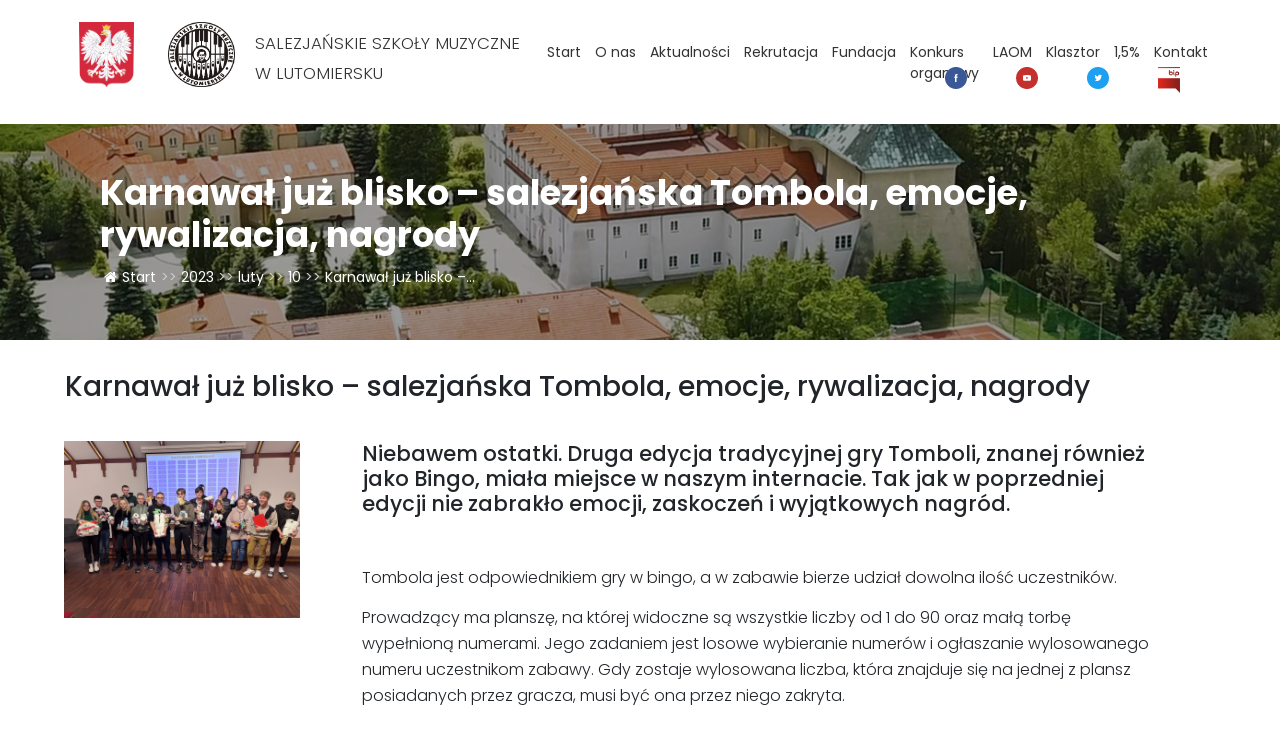

--- FILE ---
content_type: text/html; charset=UTF-8
request_url: https://lutomiersksalezjanie.pl/2023/02/10/karnawal-juz-blisko-salezjanska-tombola-emocje-rywalizacja-nagrody/
body_size: 15907
content:
<!DOCTYPE html>
<html lang="pl-PL">

<head>
  <meta charset="UTF-8">
  <meta name="viewport" content="width=device-width, initial-scale=1, shrink-to-fit=no">
  <link rel="profile" href="http://gmpg.org/xfn/11">
  <script src="https://cdn.jsdelivr.net/npm/jquery@3.5.1/dist/jquery.min.js"></script>

  <link rel="stylesheet" href="https://cdn.jsdelivr.net/gh/fancyapps/fancybox@3.5.7/dist/jquery.fancybox.min.css" />
  <script src="https://cdn.jsdelivr.net/gh/fancyapps/fancybox@3.5.7/dist/jquery.fancybox.min.js"></script>  

  <link rel="stylesheet" href="https://unpkg.com/leaflet@1.7.1/dist/leaflet.css"
   integrity="sha512-xodZBNTC5n17Xt2atTPuE1HxjVMSvLVW9ocqUKLsCC5CXdbqCmblAshOMAS6/keqq/sMZMZ19scR4PsZChSR7A=="
   crossorigin=""/>
		 <script src="https://unpkg.com/leaflet@1.7.1/dist/leaflet.js"
   integrity="sha512-XQoYMqMTK8LvdxXYG3nZ448hOEQiglfqkJs1NOQV44cWnUrBc8PkAOcXy20w0vlaXaVUearIOBhiXZ5V3ynxwA=="
   crossorigin=""></script>
   <!-- Google Tag Manager --> <script async src="https://www.googletagmanager.com/gtag/js?id=AW-11420643673"></script> <script> window.dataLayer = window.dataLayer || []; function gtag(){dataLayer.push(arguments);} gtag('js', new Date()); gtag('config', 'AW-11420643673'); </script>

  <title>Karnawał już blisko &#8211; salezjańska Tombola, emocje, rywalizacja, nagrody &#8211; Lutomiersk | Salezjańskie Szkoły Muzyczne</title>
<meta name='robots' content='max-image-preview:large' />
<link rel="alternate" type="application/rss+xml" title="Lutomiersk | Salezjańskie Szkoły Muzyczne &raquo; Kanał z wpisami" href="https://lutomiersksalezjanie.pl/feed/" />
<link rel="alternate" type="application/rss+xml" title="Lutomiersk | Salezjańskie Szkoły Muzyczne &raquo; Kanał z komentarzami" href="https://lutomiersksalezjanie.pl/comments/feed/" />
<link rel="alternate" type="application/rss+xml" title="Lutomiersk | Salezjańskie Szkoły Muzyczne &raquo; Karnawał już blisko &#8211; salezjańska Tombola, emocje, rywalizacja, nagrody Kanał z komentarzami" href="https://lutomiersksalezjanie.pl/2023/02/10/karnawal-juz-blisko-salezjanska-tombola-emocje-rywalizacja-nagrody/feed/" />
<link rel="alternate" title="oEmbed (JSON)" type="application/json+oembed" href="https://lutomiersksalezjanie.pl/wp-json/oembed/1.0/embed?url=https%3A%2F%2Flutomiersksalezjanie.pl%2F2023%2F02%2F10%2Fkarnawal-juz-blisko-salezjanska-tombola-emocje-rywalizacja-nagrody%2F" />
<link rel="alternate" title="oEmbed (XML)" type="text/xml+oembed" href="https://lutomiersksalezjanie.pl/wp-json/oembed/1.0/embed?url=https%3A%2F%2Flutomiersksalezjanie.pl%2F2023%2F02%2F10%2Fkarnawal-juz-blisko-salezjanska-tombola-emocje-rywalizacja-nagrody%2F&#038;format=xml" />
		<!-- This site uses the Google Analytics by MonsterInsights plugin v9.11.1 - Using Analytics tracking - https://www.monsterinsights.com/ -->
							<script src="//www.googletagmanager.com/gtag/js?id=G-5F3VNH25V6"  data-cfasync="false" data-wpfc-render="false" async></script>
			<script data-cfasync="false" data-wpfc-render="false">
				var mi_version = '9.11.1';
				var mi_track_user = true;
				var mi_no_track_reason = '';
								var MonsterInsightsDefaultLocations = {"page_location":"https:\/\/lutomiersksalezjanie.pl\/2023\/02\/10\/karnawal-juz-blisko-salezjanska-tombola-emocje-rywalizacja-nagrody\/"};
								if ( typeof MonsterInsightsPrivacyGuardFilter === 'function' ) {
					var MonsterInsightsLocations = (typeof MonsterInsightsExcludeQuery === 'object') ? MonsterInsightsPrivacyGuardFilter( MonsterInsightsExcludeQuery ) : MonsterInsightsPrivacyGuardFilter( MonsterInsightsDefaultLocations );
				} else {
					var MonsterInsightsLocations = (typeof MonsterInsightsExcludeQuery === 'object') ? MonsterInsightsExcludeQuery : MonsterInsightsDefaultLocations;
				}

								var disableStrs = [
										'ga-disable-G-5F3VNH25V6',
									];

				/* Function to detect opted out users */
				function __gtagTrackerIsOptedOut() {
					for (var index = 0; index < disableStrs.length; index++) {
						if (document.cookie.indexOf(disableStrs[index] + '=true') > -1) {
							return true;
						}
					}

					return false;
				}

				/* Disable tracking if the opt-out cookie exists. */
				if (__gtagTrackerIsOptedOut()) {
					for (var index = 0; index < disableStrs.length; index++) {
						window[disableStrs[index]] = true;
					}
				}

				/* Opt-out function */
				function __gtagTrackerOptout() {
					for (var index = 0; index < disableStrs.length; index++) {
						document.cookie = disableStrs[index] + '=true; expires=Thu, 31 Dec 2099 23:59:59 UTC; path=/';
						window[disableStrs[index]] = true;
					}
				}

				if ('undefined' === typeof gaOptout) {
					function gaOptout() {
						__gtagTrackerOptout();
					}
				}
								window.dataLayer = window.dataLayer || [];

				window.MonsterInsightsDualTracker = {
					helpers: {},
					trackers: {},
				};
				if (mi_track_user) {
					function __gtagDataLayer() {
						dataLayer.push(arguments);
					}

					function __gtagTracker(type, name, parameters) {
						if (!parameters) {
							parameters = {};
						}

						if (parameters.send_to) {
							__gtagDataLayer.apply(null, arguments);
							return;
						}

						if (type === 'event') {
														parameters.send_to = monsterinsights_frontend.v4_id;
							var hookName = name;
							if (typeof parameters['event_category'] !== 'undefined') {
								hookName = parameters['event_category'] + ':' + name;
							}

							if (typeof MonsterInsightsDualTracker.trackers[hookName] !== 'undefined') {
								MonsterInsightsDualTracker.trackers[hookName](parameters);
							} else {
								__gtagDataLayer('event', name, parameters);
							}
							
						} else {
							__gtagDataLayer.apply(null, arguments);
						}
					}

					__gtagTracker('js', new Date());
					__gtagTracker('set', {
						'developer_id.dZGIzZG': true,
											});
					if ( MonsterInsightsLocations.page_location ) {
						__gtagTracker('set', MonsterInsightsLocations);
					}
										__gtagTracker('config', 'G-5F3VNH25V6', {"forceSSL":"true","link_attribution":"true"} );
										window.gtag = __gtagTracker;										(function () {
						/* https://developers.google.com/analytics/devguides/collection/analyticsjs/ */
						/* ga and __gaTracker compatibility shim. */
						var noopfn = function () {
							return null;
						};
						var newtracker = function () {
							return new Tracker();
						};
						var Tracker = function () {
							return null;
						};
						var p = Tracker.prototype;
						p.get = noopfn;
						p.set = noopfn;
						p.send = function () {
							var args = Array.prototype.slice.call(arguments);
							args.unshift('send');
							__gaTracker.apply(null, args);
						};
						var __gaTracker = function () {
							var len = arguments.length;
							if (len === 0) {
								return;
							}
							var f = arguments[len - 1];
							if (typeof f !== 'object' || f === null || typeof f.hitCallback !== 'function') {
								if ('send' === arguments[0]) {
									var hitConverted, hitObject = false, action;
									if ('event' === arguments[1]) {
										if ('undefined' !== typeof arguments[3]) {
											hitObject = {
												'eventAction': arguments[3],
												'eventCategory': arguments[2],
												'eventLabel': arguments[4],
												'value': arguments[5] ? arguments[5] : 1,
											}
										}
									}
									if ('pageview' === arguments[1]) {
										if ('undefined' !== typeof arguments[2]) {
											hitObject = {
												'eventAction': 'page_view',
												'page_path': arguments[2],
											}
										}
									}
									if (typeof arguments[2] === 'object') {
										hitObject = arguments[2];
									}
									if (typeof arguments[5] === 'object') {
										Object.assign(hitObject, arguments[5]);
									}
									if ('undefined' !== typeof arguments[1].hitType) {
										hitObject = arguments[1];
										if ('pageview' === hitObject.hitType) {
											hitObject.eventAction = 'page_view';
										}
									}
									if (hitObject) {
										action = 'timing' === arguments[1].hitType ? 'timing_complete' : hitObject.eventAction;
										hitConverted = mapArgs(hitObject);
										__gtagTracker('event', action, hitConverted);
									}
								}
								return;
							}

							function mapArgs(args) {
								var arg, hit = {};
								var gaMap = {
									'eventCategory': 'event_category',
									'eventAction': 'event_action',
									'eventLabel': 'event_label',
									'eventValue': 'event_value',
									'nonInteraction': 'non_interaction',
									'timingCategory': 'event_category',
									'timingVar': 'name',
									'timingValue': 'value',
									'timingLabel': 'event_label',
									'page': 'page_path',
									'location': 'page_location',
									'title': 'page_title',
									'referrer' : 'page_referrer',
								};
								for (arg in args) {
																		if (!(!args.hasOwnProperty(arg) || !gaMap.hasOwnProperty(arg))) {
										hit[gaMap[arg]] = args[arg];
									} else {
										hit[arg] = args[arg];
									}
								}
								return hit;
							}

							try {
								f.hitCallback();
							} catch (ex) {
							}
						};
						__gaTracker.create = newtracker;
						__gaTracker.getByName = newtracker;
						__gaTracker.getAll = function () {
							return [];
						};
						__gaTracker.remove = noopfn;
						__gaTracker.loaded = true;
						window['__gaTracker'] = __gaTracker;
					})();
									} else {
										console.log("");
					(function () {
						function __gtagTracker() {
							return null;
						}

						window['__gtagTracker'] = __gtagTracker;
						window['gtag'] = __gtagTracker;
					})();
									}
			</script>
							<!-- / Google Analytics by MonsterInsights -->
		<style id='wp-img-auto-sizes-contain-inline-css'>
img:is([sizes=auto i],[sizes^="auto," i]){contain-intrinsic-size:3000px 1500px}
/*# sourceURL=wp-img-auto-sizes-contain-inline-css */
</style>
<style id='wp-emoji-styles-inline-css'>

	img.wp-smiley, img.emoji {
		display: inline !important;
		border: none !important;
		box-shadow: none !important;
		height: 1em !important;
		width: 1em !important;
		margin: 0 0.07em !important;
		vertical-align: -0.1em !important;
		background: none !important;
		padding: 0 !important;
	}
/*# sourceURL=wp-emoji-styles-inline-css */
</style>
<style id='wp-block-library-inline-css'>
:root{--wp-block-synced-color:#7a00df;--wp-block-synced-color--rgb:122,0,223;--wp-bound-block-color:var(--wp-block-synced-color);--wp-editor-canvas-background:#ddd;--wp-admin-theme-color:#007cba;--wp-admin-theme-color--rgb:0,124,186;--wp-admin-theme-color-darker-10:#006ba1;--wp-admin-theme-color-darker-10--rgb:0,107,160.5;--wp-admin-theme-color-darker-20:#005a87;--wp-admin-theme-color-darker-20--rgb:0,90,135;--wp-admin-border-width-focus:2px}@media (min-resolution:192dpi){:root{--wp-admin-border-width-focus:1.5px}}.wp-element-button{cursor:pointer}:root .has-very-light-gray-background-color{background-color:#eee}:root .has-very-dark-gray-background-color{background-color:#313131}:root .has-very-light-gray-color{color:#eee}:root .has-very-dark-gray-color{color:#313131}:root .has-vivid-green-cyan-to-vivid-cyan-blue-gradient-background{background:linear-gradient(135deg,#00d084,#0693e3)}:root .has-purple-crush-gradient-background{background:linear-gradient(135deg,#34e2e4,#4721fb 50%,#ab1dfe)}:root .has-hazy-dawn-gradient-background{background:linear-gradient(135deg,#faaca8,#dad0ec)}:root .has-subdued-olive-gradient-background{background:linear-gradient(135deg,#fafae1,#67a671)}:root .has-atomic-cream-gradient-background{background:linear-gradient(135deg,#fdd79a,#004a59)}:root .has-nightshade-gradient-background{background:linear-gradient(135deg,#330968,#31cdcf)}:root .has-midnight-gradient-background{background:linear-gradient(135deg,#020381,#2874fc)}:root{--wp--preset--font-size--normal:16px;--wp--preset--font-size--huge:42px}.has-regular-font-size{font-size:1em}.has-larger-font-size{font-size:2.625em}.has-normal-font-size{font-size:var(--wp--preset--font-size--normal)}.has-huge-font-size{font-size:var(--wp--preset--font-size--huge)}.has-text-align-center{text-align:center}.has-text-align-left{text-align:left}.has-text-align-right{text-align:right}.has-fit-text{white-space:nowrap!important}#end-resizable-editor-section{display:none}.aligncenter{clear:both}.items-justified-left{justify-content:flex-start}.items-justified-center{justify-content:center}.items-justified-right{justify-content:flex-end}.items-justified-space-between{justify-content:space-between}.screen-reader-text{border:0;clip-path:inset(50%);height:1px;margin:-1px;overflow:hidden;padding:0;position:absolute;width:1px;word-wrap:normal!important}.screen-reader-text:focus{background-color:#ddd;clip-path:none;color:#444;display:block;font-size:1em;height:auto;left:5px;line-height:normal;padding:15px 23px 14px;text-decoration:none;top:5px;width:auto;z-index:100000}html :where(.has-border-color){border-style:solid}html :where([style*=border-top-color]){border-top-style:solid}html :where([style*=border-right-color]){border-right-style:solid}html :where([style*=border-bottom-color]){border-bottom-style:solid}html :where([style*=border-left-color]){border-left-style:solid}html :where([style*=border-width]){border-style:solid}html :where([style*=border-top-width]){border-top-style:solid}html :where([style*=border-right-width]){border-right-style:solid}html :where([style*=border-bottom-width]){border-bottom-style:solid}html :where([style*=border-left-width]){border-left-style:solid}html :where(img[class*=wp-image-]){height:auto;max-width:100%}:where(figure){margin:0 0 1em}html :where(.is-position-sticky){--wp-admin--admin-bar--position-offset:var(--wp-admin--admin-bar--height,0px)}@media screen and (max-width:600px){html :where(.is-position-sticky){--wp-admin--admin-bar--position-offset:0px}}

/*# sourceURL=wp-block-library-inline-css */
</style><style id='wp-block-heading-inline-css'>
h1:where(.wp-block-heading).has-background,h2:where(.wp-block-heading).has-background,h3:where(.wp-block-heading).has-background,h4:where(.wp-block-heading).has-background,h5:where(.wp-block-heading).has-background,h6:where(.wp-block-heading).has-background{padding:1.25em 2.375em}h1.has-text-align-left[style*=writing-mode]:where([style*=vertical-lr]),h1.has-text-align-right[style*=writing-mode]:where([style*=vertical-rl]),h2.has-text-align-left[style*=writing-mode]:where([style*=vertical-lr]),h2.has-text-align-right[style*=writing-mode]:where([style*=vertical-rl]),h3.has-text-align-left[style*=writing-mode]:where([style*=vertical-lr]),h3.has-text-align-right[style*=writing-mode]:where([style*=vertical-rl]),h4.has-text-align-left[style*=writing-mode]:where([style*=vertical-lr]),h4.has-text-align-right[style*=writing-mode]:where([style*=vertical-rl]),h5.has-text-align-left[style*=writing-mode]:where([style*=vertical-lr]),h5.has-text-align-right[style*=writing-mode]:where([style*=vertical-rl]),h6.has-text-align-left[style*=writing-mode]:where([style*=vertical-lr]),h6.has-text-align-right[style*=writing-mode]:where([style*=vertical-rl]){rotate:180deg}
/*# sourceURL=https://lutomiersksalezjanie.pl/wp-includes/blocks/heading/style.min.css */
</style>
<style id='wp-block-media-text-inline-css'>
.wp-block-media-text{box-sizing:border-box;
  /*!rtl:begin:ignore*/direction:ltr;
  /*!rtl:end:ignore*/display:grid;grid-template-columns:50% 1fr;grid-template-rows:auto}.wp-block-media-text.has-media-on-the-right{grid-template-columns:1fr 50%}.wp-block-media-text.is-vertically-aligned-top>.wp-block-media-text__content,.wp-block-media-text.is-vertically-aligned-top>.wp-block-media-text__media{align-self:start}.wp-block-media-text.is-vertically-aligned-center>.wp-block-media-text__content,.wp-block-media-text.is-vertically-aligned-center>.wp-block-media-text__media,.wp-block-media-text>.wp-block-media-text__content,.wp-block-media-text>.wp-block-media-text__media{align-self:center}.wp-block-media-text.is-vertically-aligned-bottom>.wp-block-media-text__content,.wp-block-media-text.is-vertically-aligned-bottom>.wp-block-media-text__media{align-self:end}.wp-block-media-text>.wp-block-media-text__media{
  /*!rtl:begin:ignore*/grid-column:1;grid-row:1;
  /*!rtl:end:ignore*/margin:0}.wp-block-media-text>.wp-block-media-text__content{direction:ltr;
  /*!rtl:begin:ignore*/grid-column:2;grid-row:1;
  /*!rtl:end:ignore*/padding:0 8%;word-break:break-word}.wp-block-media-text.has-media-on-the-right>.wp-block-media-text__media{
  /*!rtl:begin:ignore*/grid-column:2;grid-row:1
  /*!rtl:end:ignore*/}.wp-block-media-text.has-media-on-the-right>.wp-block-media-text__content{
  /*!rtl:begin:ignore*/grid-column:1;grid-row:1
  /*!rtl:end:ignore*/}.wp-block-media-text__media a{display:block}.wp-block-media-text__media img,.wp-block-media-text__media video{height:auto;max-width:unset;vertical-align:middle;width:100%}.wp-block-media-text.is-image-fill>.wp-block-media-text__media{background-size:cover;height:100%;min-height:250px}.wp-block-media-text.is-image-fill>.wp-block-media-text__media>a{display:block;height:100%}.wp-block-media-text.is-image-fill>.wp-block-media-text__media img{height:1px;margin:-1px;overflow:hidden;padding:0;position:absolute;width:1px;clip:rect(0,0,0,0);border:0}.wp-block-media-text.is-image-fill-element>.wp-block-media-text__media{height:100%;min-height:250px}.wp-block-media-text.is-image-fill-element>.wp-block-media-text__media>a{display:block;height:100%}.wp-block-media-text.is-image-fill-element>.wp-block-media-text__media img{height:100%;object-fit:cover;width:100%}@media (max-width:600px){.wp-block-media-text.is-stacked-on-mobile{grid-template-columns:100%!important}.wp-block-media-text.is-stacked-on-mobile>.wp-block-media-text__media{grid-column:1;grid-row:1}.wp-block-media-text.is-stacked-on-mobile>.wp-block-media-text__content{grid-column:1;grid-row:2}}
/*# sourceURL=https://lutomiersksalezjanie.pl/wp-includes/blocks/media-text/style.min.css */
</style>
<style id='wp-block-paragraph-inline-css'>
.is-small-text{font-size:.875em}.is-regular-text{font-size:1em}.is-large-text{font-size:2.25em}.is-larger-text{font-size:3em}.has-drop-cap:not(:focus):first-letter{float:left;font-size:8.4em;font-style:normal;font-weight:100;line-height:.68;margin:.05em .1em 0 0;text-transform:uppercase}body.rtl .has-drop-cap:not(:focus):first-letter{float:none;margin-left:.1em}p.has-drop-cap.has-background{overflow:hidden}:root :where(p.has-background){padding:1.25em 2.375em}:where(p.has-text-color:not(.has-link-color)) a{color:inherit}p.has-text-align-left[style*="writing-mode:vertical-lr"],p.has-text-align-right[style*="writing-mode:vertical-rl"]{rotate:180deg}
/*# sourceURL=https://lutomiersksalezjanie.pl/wp-includes/blocks/paragraph/style.min.css */
</style>
<style id='wp-block-spacer-inline-css'>
.wp-block-spacer{clear:both}
/*# sourceURL=https://lutomiersksalezjanie.pl/wp-includes/blocks/spacer/style.min.css */
</style>
<style id='global-styles-inline-css'>
:root{--wp--preset--aspect-ratio--square: 1;--wp--preset--aspect-ratio--4-3: 4/3;--wp--preset--aspect-ratio--3-4: 3/4;--wp--preset--aspect-ratio--3-2: 3/2;--wp--preset--aspect-ratio--2-3: 2/3;--wp--preset--aspect-ratio--16-9: 16/9;--wp--preset--aspect-ratio--9-16: 9/16;--wp--preset--color--black: #000000;--wp--preset--color--cyan-bluish-gray: #abb8c3;--wp--preset--color--white: #ffffff;--wp--preset--color--pale-pink: #f78da7;--wp--preset--color--vivid-red: #cf2e2e;--wp--preset--color--luminous-vivid-orange: #ff6900;--wp--preset--color--luminous-vivid-amber: #fcb900;--wp--preset--color--light-green-cyan: #7bdcb5;--wp--preset--color--vivid-green-cyan: #00d084;--wp--preset--color--pale-cyan-blue: #8ed1fc;--wp--preset--color--vivid-cyan-blue: #0693e3;--wp--preset--color--vivid-purple: #9b51e0;--wp--preset--gradient--vivid-cyan-blue-to-vivid-purple: linear-gradient(135deg,rgb(6,147,227) 0%,rgb(155,81,224) 100%);--wp--preset--gradient--light-green-cyan-to-vivid-green-cyan: linear-gradient(135deg,rgb(122,220,180) 0%,rgb(0,208,130) 100%);--wp--preset--gradient--luminous-vivid-amber-to-luminous-vivid-orange: linear-gradient(135deg,rgb(252,185,0) 0%,rgb(255,105,0) 100%);--wp--preset--gradient--luminous-vivid-orange-to-vivid-red: linear-gradient(135deg,rgb(255,105,0) 0%,rgb(207,46,46) 100%);--wp--preset--gradient--very-light-gray-to-cyan-bluish-gray: linear-gradient(135deg,rgb(238,238,238) 0%,rgb(169,184,195) 100%);--wp--preset--gradient--cool-to-warm-spectrum: linear-gradient(135deg,rgb(74,234,220) 0%,rgb(151,120,209) 20%,rgb(207,42,186) 40%,rgb(238,44,130) 60%,rgb(251,105,98) 80%,rgb(254,248,76) 100%);--wp--preset--gradient--blush-light-purple: linear-gradient(135deg,rgb(255,206,236) 0%,rgb(152,150,240) 100%);--wp--preset--gradient--blush-bordeaux: linear-gradient(135deg,rgb(254,205,165) 0%,rgb(254,45,45) 50%,rgb(107,0,62) 100%);--wp--preset--gradient--luminous-dusk: linear-gradient(135deg,rgb(255,203,112) 0%,rgb(199,81,192) 50%,rgb(65,88,208) 100%);--wp--preset--gradient--pale-ocean: linear-gradient(135deg,rgb(255,245,203) 0%,rgb(182,227,212) 50%,rgb(51,167,181) 100%);--wp--preset--gradient--electric-grass: linear-gradient(135deg,rgb(202,248,128) 0%,rgb(113,206,126) 100%);--wp--preset--gradient--midnight: linear-gradient(135deg,rgb(2,3,129) 0%,rgb(40,116,252) 100%);--wp--preset--font-size--small: 13px;--wp--preset--font-size--medium: 20px;--wp--preset--font-size--large: 36px;--wp--preset--font-size--x-large: 42px;--wp--preset--spacing--20: 0.44rem;--wp--preset--spacing--30: 0.67rem;--wp--preset--spacing--40: 1rem;--wp--preset--spacing--50: 1.5rem;--wp--preset--spacing--60: 2.25rem;--wp--preset--spacing--70: 3.38rem;--wp--preset--spacing--80: 5.06rem;--wp--preset--shadow--natural: 6px 6px 9px rgba(0, 0, 0, 0.2);--wp--preset--shadow--deep: 12px 12px 50px rgba(0, 0, 0, 0.4);--wp--preset--shadow--sharp: 6px 6px 0px rgba(0, 0, 0, 0.2);--wp--preset--shadow--outlined: 6px 6px 0px -3px rgb(255, 255, 255), 6px 6px rgb(0, 0, 0);--wp--preset--shadow--crisp: 6px 6px 0px rgb(0, 0, 0);}:where(.is-layout-flex){gap: 0.5em;}:where(.is-layout-grid){gap: 0.5em;}body .is-layout-flex{display: flex;}.is-layout-flex{flex-wrap: wrap;align-items: center;}.is-layout-flex > :is(*, div){margin: 0;}body .is-layout-grid{display: grid;}.is-layout-grid > :is(*, div){margin: 0;}:where(.wp-block-columns.is-layout-flex){gap: 2em;}:where(.wp-block-columns.is-layout-grid){gap: 2em;}:where(.wp-block-post-template.is-layout-flex){gap: 1.25em;}:where(.wp-block-post-template.is-layout-grid){gap: 1.25em;}.has-black-color{color: var(--wp--preset--color--black) !important;}.has-cyan-bluish-gray-color{color: var(--wp--preset--color--cyan-bluish-gray) !important;}.has-white-color{color: var(--wp--preset--color--white) !important;}.has-pale-pink-color{color: var(--wp--preset--color--pale-pink) !important;}.has-vivid-red-color{color: var(--wp--preset--color--vivid-red) !important;}.has-luminous-vivid-orange-color{color: var(--wp--preset--color--luminous-vivid-orange) !important;}.has-luminous-vivid-amber-color{color: var(--wp--preset--color--luminous-vivid-amber) !important;}.has-light-green-cyan-color{color: var(--wp--preset--color--light-green-cyan) !important;}.has-vivid-green-cyan-color{color: var(--wp--preset--color--vivid-green-cyan) !important;}.has-pale-cyan-blue-color{color: var(--wp--preset--color--pale-cyan-blue) !important;}.has-vivid-cyan-blue-color{color: var(--wp--preset--color--vivid-cyan-blue) !important;}.has-vivid-purple-color{color: var(--wp--preset--color--vivid-purple) !important;}.has-black-background-color{background-color: var(--wp--preset--color--black) !important;}.has-cyan-bluish-gray-background-color{background-color: var(--wp--preset--color--cyan-bluish-gray) !important;}.has-white-background-color{background-color: var(--wp--preset--color--white) !important;}.has-pale-pink-background-color{background-color: var(--wp--preset--color--pale-pink) !important;}.has-vivid-red-background-color{background-color: var(--wp--preset--color--vivid-red) !important;}.has-luminous-vivid-orange-background-color{background-color: var(--wp--preset--color--luminous-vivid-orange) !important;}.has-luminous-vivid-amber-background-color{background-color: var(--wp--preset--color--luminous-vivid-amber) !important;}.has-light-green-cyan-background-color{background-color: var(--wp--preset--color--light-green-cyan) !important;}.has-vivid-green-cyan-background-color{background-color: var(--wp--preset--color--vivid-green-cyan) !important;}.has-pale-cyan-blue-background-color{background-color: var(--wp--preset--color--pale-cyan-blue) !important;}.has-vivid-cyan-blue-background-color{background-color: var(--wp--preset--color--vivid-cyan-blue) !important;}.has-vivid-purple-background-color{background-color: var(--wp--preset--color--vivid-purple) !important;}.has-black-border-color{border-color: var(--wp--preset--color--black) !important;}.has-cyan-bluish-gray-border-color{border-color: var(--wp--preset--color--cyan-bluish-gray) !important;}.has-white-border-color{border-color: var(--wp--preset--color--white) !important;}.has-pale-pink-border-color{border-color: var(--wp--preset--color--pale-pink) !important;}.has-vivid-red-border-color{border-color: var(--wp--preset--color--vivid-red) !important;}.has-luminous-vivid-orange-border-color{border-color: var(--wp--preset--color--luminous-vivid-orange) !important;}.has-luminous-vivid-amber-border-color{border-color: var(--wp--preset--color--luminous-vivid-amber) !important;}.has-light-green-cyan-border-color{border-color: var(--wp--preset--color--light-green-cyan) !important;}.has-vivid-green-cyan-border-color{border-color: var(--wp--preset--color--vivid-green-cyan) !important;}.has-pale-cyan-blue-border-color{border-color: var(--wp--preset--color--pale-cyan-blue) !important;}.has-vivid-cyan-blue-border-color{border-color: var(--wp--preset--color--vivid-cyan-blue) !important;}.has-vivid-purple-border-color{border-color: var(--wp--preset--color--vivid-purple) !important;}.has-vivid-cyan-blue-to-vivid-purple-gradient-background{background: var(--wp--preset--gradient--vivid-cyan-blue-to-vivid-purple) !important;}.has-light-green-cyan-to-vivid-green-cyan-gradient-background{background: var(--wp--preset--gradient--light-green-cyan-to-vivid-green-cyan) !important;}.has-luminous-vivid-amber-to-luminous-vivid-orange-gradient-background{background: var(--wp--preset--gradient--luminous-vivid-amber-to-luminous-vivid-orange) !important;}.has-luminous-vivid-orange-to-vivid-red-gradient-background{background: var(--wp--preset--gradient--luminous-vivid-orange-to-vivid-red) !important;}.has-very-light-gray-to-cyan-bluish-gray-gradient-background{background: var(--wp--preset--gradient--very-light-gray-to-cyan-bluish-gray) !important;}.has-cool-to-warm-spectrum-gradient-background{background: var(--wp--preset--gradient--cool-to-warm-spectrum) !important;}.has-blush-light-purple-gradient-background{background: var(--wp--preset--gradient--blush-light-purple) !important;}.has-blush-bordeaux-gradient-background{background: var(--wp--preset--gradient--blush-bordeaux) !important;}.has-luminous-dusk-gradient-background{background: var(--wp--preset--gradient--luminous-dusk) !important;}.has-pale-ocean-gradient-background{background: var(--wp--preset--gradient--pale-ocean) !important;}.has-electric-grass-gradient-background{background: var(--wp--preset--gradient--electric-grass) !important;}.has-midnight-gradient-background{background: var(--wp--preset--gradient--midnight) !important;}.has-small-font-size{font-size: var(--wp--preset--font-size--small) !important;}.has-medium-font-size{font-size: var(--wp--preset--font-size--medium) !important;}.has-large-font-size{font-size: var(--wp--preset--font-size--large) !important;}.has-x-large-font-size{font-size: var(--wp--preset--font-size--x-large) !important;}
/*# sourceURL=global-styles-inline-css */
</style>

<style id='classic-theme-styles-inline-css'>
/*! This file is auto-generated */
.wp-block-button__link{color:#fff;background-color:#32373c;border-radius:9999px;box-shadow:none;text-decoration:none;padding:calc(.667em + 2px) calc(1.333em + 2px);font-size:1.125em}.wp-block-file__button{background:#32373c;color:#fff;text-decoration:none}
/*# sourceURL=/wp-includes/css/classic-themes.min.css */
</style>
<link rel='stylesheet' id='Total_Soft_Cal-css' href='https://lutomiersksalezjanie.pl/wp-content/plugins/calendar-event/CSS/Total-Soft-Calendar-Widget.css?ver=6.9' media='all' />
<link rel='stylesheet' id='fontawesome-css-css' href='https://lutomiersksalezjanie.pl/wp-content/plugins/calendar-event/CSS/totalsoft.css?ver=6.9' media='all' />
<link rel='stylesheet' id='contact-form-7-css' href='https://lutomiersksalezjanie.pl/wp-content/plugins/contact-form-7/includes/css/styles.css?ver=5.5.3' media='all' />
<link rel='stylesheet' id='flexy-breadcrumb-css' href='https://lutomiersksalezjanie.pl/wp-content/plugins/flexy-breadcrumb/public/css/flexy-breadcrumb-public.css?ver=1.1.4' media='all' />
<link rel='stylesheet' id='flexy-breadcrumb-font-awesome-css' href='https://lutomiersksalezjanie.pl/wp-content/plugins/flexy-breadcrumb/public/css/font-awesome.min.css?ver=4.7.0' media='all' />
<link rel='stylesheet' id='understrap-styles-css' href='https://lutomiersksalezjanie.pl/wp-content/themes/salezjanie/css/theme.min.css?ver=0.9.4.1631465957' media='all' />
<script src="https://lutomiersksalezjanie.pl/wp-content/plugins/google-analytics-for-wordpress/assets/js/frontend-gtag.min.js?ver=9.11.1" id="monsterinsights-frontend-script-js" async data-wp-strategy="async"></script>
<script data-cfasync="false" data-wpfc-render="false" id='monsterinsights-frontend-script-js-extra'>var monsterinsights_frontend = {"js_events_tracking":"true","download_extensions":"doc,pdf,ppt,zip,xls,docx,pptx,xlsx","inbound_paths":"[{\"path\":\"\\\/go\\\/\",\"label\":\"affiliate\"},{\"path\":\"\\\/recommend\\\/\",\"label\":\"affiliate\"}]","home_url":"https:\/\/lutomiersksalezjanie.pl","hash_tracking":"false","v4_id":"G-5F3VNH25V6"};</script>
<script src="https://lutomiersksalezjanie.pl/wp-includes/js/jquery/jquery.min.js?ver=3.7.1" id="jquery-core-js"></script>
<script src="https://lutomiersksalezjanie.pl/wp-includes/js/jquery/jquery-migrate.min.js?ver=3.4.1" id="jquery-migrate-js"></script>
<script src="https://lutomiersksalezjanie.pl/wp-includes/js/jquery/ui/core.min.js?ver=1.13.3" id="jquery-ui-core-js"></script>
<script id="Total_Soft_Cal-js-extra">
var object = {"ajaxurl":"https://lutomiersksalezjanie.pl/wp-admin/admin-ajax.php"};
//# sourceURL=Total_Soft_Cal-js-extra
</script>
<script src="https://lutomiersksalezjanie.pl/wp-content/plugins/calendar-event/JS/Total-Soft-Calendar-Widget.js?ver=6.9" id="Total_Soft_Cal-js"></script>
<link rel="https://api.w.org/" href="https://lutomiersksalezjanie.pl/wp-json/" /><link rel="alternate" title="JSON" type="application/json" href="https://lutomiersksalezjanie.pl/wp-json/wp/v2/posts/10194" /><link rel="EditURI" type="application/rsd+xml" title="RSD" href="https://lutomiersksalezjanie.pl/xmlrpc.php?rsd" />
<meta name="generator" content="WordPress 6.9" />
<link rel="canonical" href="https://lutomiersksalezjanie.pl/2023/02/10/karnawal-juz-blisko-salezjanska-tombola-emocje-rywalizacja-nagrody/" />
<link rel='shortlink' href='https://lutomiersksalezjanie.pl/?p=10194' />

            <style type="text/css">              
                
                /* Background color */
                .fbc-page .fbc-wrap .fbc-items {
                    background-color: rgba(237,239,240,0);
                }
                /* Items font size */
                .fbc-page .fbc-wrap .fbc-items li {
                    font-size: 14px;
                }
                
                /* Items' link color */
                .fbc-page .fbc-wrap .fbc-items li a {
                    color: #ffffff;                    
                }
                
                /* Seprator color */
                .fbc-page .fbc-wrap .fbc-items li .fbc-separator {
                    color: #cccccc;
                }
                
                /* Active item & end-text color */
                .fbc-page .fbc-wrap .fbc-items li.active span,
                .fbc-page .fbc-wrap .fbc-items li .fbc-end-text {
                    color: #ffffff;
                    font-size: 14px;
                }
            </style>

            <link rel="pingback" href="https://lutomiersksalezjanie.pl/xmlrpc.php">
<meta name="mobile-web-app-capable" content="yes">
<meta name="apple-mobile-web-app-capable" content="yes">
<meta name="apple-mobile-web-app-title" content="Lutomiersk | Salezjańskie Szkoły Muzyczne - Szkoła dla Ciebie">
<style>.recentcomments a{display:inline !important;padding:0 !important;margin:0 !important;}</style><link rel="icon" href="https://lutomiersksalezjanie.pl/wp-content/uploads/2021/06/cropped-logo-32x32.png" sizes="32x32" />
<link rel="icon" href="https://lutomiersksalezjanie.pl/wp-content/uploads/2021/06/cropped-logo-192x192.png" sizes="192x192" />
<link rel="apple-touch-icon" href="https://lutomiersksalezjanie.pl/wp-content/uploads/2021/06/cropped-logo-180x180.png" />
<meta name="msapplication-TileImage" content="https://lutomiersksalezjanie.pl/wp-content/uploads/2021/06/cropped-logo-270x270.png" />
		<style id="wp-custom-css">
			footer .logo-col {
    display: flex;
    flex-direction: column;
    justify-content: flex-start;
}

.post-template-default #secondary img, .post-template-default article img, .post-template-default figure, .post-template-default img, .post-template-default img.wp-post-image {
    max-width: 500px;
    margin: auto;
	margin: 0rem 2rem 1rem 1rem;
}

.godlo-head{
	// width: 60px;
	margin-right: 20px;
	margin-top:2px;
	display: block;
}

#main-nav .logo img {
   max-height: 65px;
	margin-right:20px
}		</style>
		</head>

<body class="wp-singular post-template-default single single-post postid-10194 single-format-standard wp-custom-logo wp-embed-responsive wp-theme-salezjanie group-blog" itemscope itemtype="http://schema.org/WebSite">
    <div class="site" id="page">

    <!-- ******************* The Navbar Area ******************* -->
    <div id="wrapper-navbar">

      <a class="skip-link sr-only sr-only-focusable"
        href="#content">Przejdź do treści</a>

      <nav id="main-nav" class="navbar navbar-expand-md " aria-labelledby="main-nav-label">
        <div class="container-lg">

          <a class="logo" href="https://lutomiersksalezjanie.pl">
		<img class="godlo-head"  src="https://lutomiersksalezjanie.pl/wp-content/themes/salezjanie/src/imgs/godlo-polski.png" alt="">
	    <img src="https://lutomiersksalezjanie.pl/wp-content/themes/salezjanie/src/imgs/logo.png" alt="">
            <h4>SALEZJAŃSKIE SZKOŁY MUZYCZNE W LUTOMIERSKU</h4>
          </a>

          <div class="burger" id="burger">
            <i class="fa fa-bars" aria-hidden="true"></i>
          </div>
          <div class="nav-links">

            <!-- The WordPress Menu goes here -->
            <div id="navbarNavDropdown" class="menu-main-container"><ul id="main-menu" class="navbar-nav ml-auto"><li itemscope="itemscope" itemtype="https://www.schema.org/SiteNavigationElement" id="menu-item-39" class="menu-item menu-item-type-post_type menu-item-object-page menu-item-home menu-item-39 nav-item"><a title="Start" href="https://lutomiersksalezjanie.pl/" class="nav-link">Start</a></li>
<li itemscope="itemscope" itemtype="https://www.schema.org/SiteNavigationElement" id="menu-item-35" class="menu-item menu-item-type-post_type menu-item-object-page menu-item-has-children dropdown menu-item-35 nav-item"><a title="O nas" href="#" data-toggle="dropdown" aria-haspopup="true" aria-expanded="false" class="dropdown-toggle nav-link" id="menu-item-dropdown-35">O nas</a>
<ul class="dropdown-menu" aria-labelledby="menu-item-dropdown-35" role="menu">
	<li itemscope="itemscope" itemtype="https://www.schema.org/SiteNavigationElement" id="menu-item-777" class="menu-item menu-item-type-post_type menu-item-object-page menu-item-777 nav-item"><a title="Historia szkoły" href="https://lutomiersksalezjanie.pl/o-nas/historia-szkoly/" class="dropdown-item">Historia szkoły</a></li>
	<li itemscope="itemscope" itemtype="https://www.schema.org/SiteNavigationElement" id="menu-item-776" class="menu-item menu-item-type-post_type menu-item-object-page menu-item-776 nav-item"><a title="SOSM II" href="https://lutomiersksalezjanie.pl/o-nas/sosm-ii/" class="dropdown-item">SOSM II</a></li>
	<li itemscope="itemscope" itemtype="https://www.schema.org/SiteNavigationElement" id="menu-item-775" class="menu-item menu-item-type-post_type menu-item-object-page menu-item-775 nav-item"><a title="SSM II" href="https://lutomiersksalezjanie.pl/o-nas/ssm-ii/" class="dropdown-item">SSM II</a></li>
	<li itemscope="itemscope" itemtype="https://www.schema.org/SiteNavigationElement" id="menu-item-774" class="menu-item menu-item-type-post_type menu-item-object-page menu-item-774 nav-item"><a title="SSM I" href="https://lutomiersksalezjanie.pl/o-nas/ssm-i/" class="dropdown-item">SSM I</a></li>
	<li itemscope="itemscope" itemtype="https://www.schema.org/SiteNavigationElement" id="menu-item-778" class="menu-item menu-item-type-post_type menu-item-object-page menu-item-778 nav-item"><a title="Kadra" href="https://lutomiersksalezjanie.pl/o-nas/kadra/" class="dropdown-item">Kadra</a></li>
	<li itemscope="itemscope" itemtype="https://www.schema.org/SiteNavigationElement" id="menu-item-773" class="menu-item menu-item-type-post_type menu-item-object-page menu-item-773 nav-item"><a title="Internat" href="https://lutomiersksalezjanie.pl/o-nas/internat/" class="dropdown-item">Internat</a></li>
	<li itemscope="itemscope" itemtype="https://www.schema.org/SiteNavigationElement" id="menu-item-772" class="menu-item menu-item-type-post_type menu-item-object-page menu-item-772 nav-item"><a title="Chór szkolny" href="https://lutomiersksalezjanie.pl/o-nas/chor-szkolny/" class="dropdown-item">Chór szkolny</a></li>
	<li itemscope="itemscope" itemtype="https://www.schema.org/SiteNavigationElement" id="menu-item-771" class="menu-item menu-item-type-post_type menu-item-object-page menu-item-771 nav-item"><a title="e-dziennik" href="https://lutomiersksalezjanie.pl/o-nas/e-dziennik/" class="dropdown-item">e-dziennik</a></li>
	<li itemscope="itemscope" itemtype="https://www.schema.org/SiteNavigationElement" id="menu-item-780" class="menu-item menu-item-type-post_type menu-item-object-page menu-item-780 nav-item"><a title="Dokumenty" href="https://lutomiersksalezjanie.pl/o-nas/dokumenty/" class="dropdown-item">Dokumenty</a></li>
	<li itemscope="itemscope" itemtype="https://www.schema.org/SiteNavigationElement" id="menu-item-781" class="menu-item menu-item-type-post_type menu-item-object-page menu-item-781 nav-item"><a title="Nasz Patron" href="https://lutomiersksalezjanie.pl/o-nas/nasz-patron/" class="dropdown-item">Nasz Patron</a></li>
	<li itemscope="itemscope" itemtype="https://www.schema.org/SiteNavigationElement" id="menu-item-783" class="menu-item menu-item-type-post_type menu-item-object-page menu-item-783 nav-item"><a title="Wydawnictwo" href="https://lutomiersksalezjanie.pl/o-nas/wydawnictwo/" class="dropdown-item">Wydawnictwo</a></li>
	<li itemscope="itemscope" itemtype="https://www.schema.org/SiteNavigationElement" id="menu-item-9220" class="menu-item menu-item-type-post_type menu-item-object-page menu-item-9220 nav-item"><a title="Dofinansowania" href="https://lutomiersksalezjanie.pl/o-nas/dotacje/" class="dropdown-item">Dofinansowania</a></li>
</ul>
</li>
<li itemscope="itemscope" itemtype="https://www.schema.org/SiteNavigationElement" id="menu-item-32" class="menu-item menu-item-type-post_type menu-item-object-page menu-item-has-children dropdown menu-item-32 nav-item"><a title="Aktualności" href="#" data-toggle="dropdown" aria-haspopup="true" aria-expanded="false" class="dropdown-toggle nav-link" id="menu-item-dropdown-32">Aktualności</a>
<ul class="dropdown-menu" aria-labelledby="menu-item-dropdown-32" role="menu">
	<li itemscope="itemscope" itemtype="https://www.schema.org/SiteNavigationElement" id="menu-item-144" class="menu-item menu-item-type-post_type menu-item-object-page menu-item-144 nav-item"><a title="Aktualności" href="https://lutomiersksalezjanie.pl/aktualnosci/" class="dropdown-item">Aktualności</a></li>
	<li itemscope="itemscope" itemtype="https://www.schema.org/SiteNavigationElement" id="menu-item-121" class="menu-item menu-item-type-post_type menu-item-object-page menu-item-121 nav-item"><a title="Galerie" href="https://lutomiersksalezjanie.pl/aktualnosci/galerie/" class="dropdown-item">Galerie</a></li>
	<li itemscope="itemscope" itemtype="https://www.schema.org/SiteNavigationElement" id="menu-item-779" class="menu-item menu-item-type-post_type menu-item-object-page menu-item-779 nav-item"><a title="Kalendarium" href="https://lutomiersksalezjanie.pl/o-nas/kalendarium/" class="dropdown-item">Kalendarium</a></li>
	<li itemscope="itemscope" itemtype="https://www.schema.org/SiteNavigationElement" id="menu-item-770" class="menu-item menu-item-type-post_type menu-item-object-page menu-item-770 nav-item"><a title="Osiągnięcia" href="https://lutomiersksalezjanie.pl/o-nas/osiagniecia/" class="dropdown-item">Osiągnięcia</a></li>
	<li itemscope="itemscope" itemtype="https://www.schema.org/SiteNavigationElement" id="menu-item-31" class="menu-item menu-item-type-post_type menu-item-object-page dropdown menu-item-31 nav-item"><a title="Absolwenci" href="https://lutomiersksalezjanie.pl/absolwenci/" class="dropdown-item">Absolwenci</a></li>
</ul>
</li>
<li itemscope="itemscope" itemtype="https://www.schema.org/SiteNavigationElement" id="menu-item-37" class="menu-item menu-item-type-post_type menu-item-object-page menu-item-37 nav-item"><a title="Rekrutacja" href="https://lutomiersksalezjanie.pl/rekrutacja/" class="nav-link">Rekrutacja</a></li>
<li itemscope="itemscope" itemtype="https://www.schema.org/SiteNavigationElement" id="menu-item-33" class="menu-item menu-item-type-post_type menu-item-object-page menu-item-has-children dropdown menu-item-33 nav-item"><a title="Fundacja" href="#" data-toggle="dropdown" aria-haspopup="true" aria-expanded="false" class="dropdown-toggle nav-link" id="menu-item-dropdown-33">Fundacja</a>
<ul class="dropdown-menu" aria-labelledby="menu-item-dropdown-33" role="menu">
	<li itemscope="itemscope" itemtype="https://www.schema.org/SiteNavigationElement" id="menu-item-9576" class="menu-item menu-item-type-post_type menu-item-object-page menu-item-9576 nav-item"><a title="Misja i cele" href="https://lutomiersksalezjanie.pl/o-nas/nasza-misja-i-cele/" class="dropdown-item">Misja i cele</a></li>
	<li itemscope="itemscope" itemtype="https://www.schema.org/SiteNavigationElement" id="menu-item-9600" class="menu-item menu-item-type-post_type menu-item-object-page menu-item-9600 nav-item"><a title="Zarząd Fundacji" href="https://lutomiersksalezjanie.pl/o-nas/wladze-fundacji/" class="dropdown-item">Zarząd Fundacji</a></li>
	<li itemscope="itemscope" itemtype="https://www.schema.org/SiteNavigationElement" id="menu-item-9639" class="menu-item menu-item-type-post_type menu-item-object-page menu-item-9639 nav-item"><a title="Inicjatywy" href="https://lutomiersksalezjanie.pl/o-nas/inicjatywy/" class="dropdown-item">Inicjatywy</a></li>
	<li itemscope="itemscope" itemtype="https://www.schema.org/SiteNavigationElement" id="menu-item-10339" class="menu-item menu-item-type-post_type menu-item-object-page menu-item-10339 nav-item"><a title="Stypendia naukowe" href="https://lutomiersksalezjanie.pl/o-nas/stypendia-naukowe/" class="dropdown-item">Stypendia naukowe</a></li>
	<li itemscope="itemscope" itemtype="https://www.schema.org/SiteNavigationElement" id="menu-item-9656" class="menu-item menu-item-type-post_type menu-item-object-page menu-item-9656 nav-item"><a title="Darczyńcy" href="https://lutomiersksalezjanie.pl/o-nas/darczyncy/" class="dropdown-item">Darczyńcy</a></li>
	<li itemscope="itemscope" itemtype="https://www.schema.org/SiteNavigationElement" id="menu-item-9668" class="menu-item menu-item-type-post_type menu-item-object-page menu-item-9668 nav-item"><a title="Kontakt" href="https://lutomiersksalezjanie.pl/o-nas/kontakt/" class="dropdown-item">Kontakt</a></li>
</ul>
</li>
<li itemscope="itemscope" itemtype="https://www.schema.org/SiteNavigationElement" id="menu-item-13892" class="menu-item menu-item-type-post_type menu-item-object-page menu-item-13892 nav-item"><a title="Konkurs organowy" href="https://lutomiersksalezjanie.pl/i-ogolnopolski-konkurs-organowy-lutomiersk-2025/" class="nav-link">Konkurs organowy</a></li>
<li itemscope="itemscope" itemtype="https://www.schema.org/SiteNavigationElement" id="menu-item-12795" class="menu-item menu-item-type-post_type menu-item-object-page menu-item-has-children dropdown menu-item-12795 nav-item"><a title="LAOM" href="#" data-toggle="dropdown" aria-haspopup="true" aria-expanded="false" class="dropdown-toggle nav-link" id="menu-item-dropdown-12795">LAOM</a>
<ul class="dropdown-menu" aria-labelledby="menu-item-dropdown-12795" role="menu">
	<li itemscope="itemscope" itemtype="https://www.schema.org/SiteNavigationElement" id="menu-item-12799" class="menu-item menu-item-type-post_type menu-item-object-page menu-item-12799 nav-item"><a title="Letnia Akademia Organowa Młodych" href="https://lutomiersksalezjanie.pl/letnia-akademia-organowa-mlodych/" class="dropdown-item">Letnia Akademia Organowa Młodych</a></li>
	<li itemscope="itemscope" itemtype="https://www.schema.org/SiteNavigationElement" id="menu-item-12831" class="menu-item menu-item-type-post_type menu-item-object-page menu-item-12831 nav-item"><a title="Zapisy na IX LAOM" href="https://lutomiersksalezjanie.pl/zapisy-na-ix-laom/" class="dropdown-item">Zapisy na IX LAOM</a></li>
	<li itemscope="itemscope" itemtype="https://www.schema.org/SiteNavigationElement" id="menu-item-12815" class="menu-item menu-item-type-post_type menu-item-object-page menu-item-12815 nav-item"><a title="VIII LAOM" href="https://lutomiersksalezjanie.pl/viii-laom/" class="dropdown-item">VIII LAOM</a></li>
	<li itemscope="itemscope" itemtype="https://www.schema.org/SiteNavigationElement" id="menu-item-14042" class="menu-item menu-item-type-post_type menu-item-object-page menu-item-14042 nav-item"><a title="VII LAOM" href="https://lutomiersksalezjanie.pl/vii-laom/" class="dropdown-item">VII LAOM</a></li>
</ul>
</li>
<li itemscope="itemscope" itemtype="https://www.schema.org/SiteNavigationElement" id="menu-item-12691" class="menu-item menu-item-type-post_type menu-item-object-page menu-item-has-children dropdown menu-item-12691 nav-item"><a title="Klasztor" href="#" data-toggle="dropdown" aria-haspopup="true" aria-expanded="false" class="dropdown-toggle nav-link" id="menu-item-dropdown-12691">Klasztor</a>
<ul class="dropdown-menu" aria-labelledby="menu-item-dropdown-12691" role="menu">
	<li itemscope="itemscope" itemtype="https://www.schema.org/SiteNavigationElement" id="menu-item-12697" class="menu-item menu-item-type-post_type menu-item-object-page menu-item-12697 nav-item"><a title="Wspólnota Salezjańska" href="https://lutomiersksalezjanie.pl/wspolnota-salezjanska/" class="dropdown-item">Wspólnota Salezjańska</a></li>
	<li itemscope="itemscope" itemtype="https://www.schema.org/SiteNavigationElement" id="menu-item-14628" class="menu-item menu-item-type-post_type menu-item-object-page menu-item-14628 nav-item"><a title="Rekolekcje Adwentowe" href="https://lutomiersksalezjanie.pl/rekolekcje-adwentowe-dla-rodzin/" class="dropdown-item">Rekolekcje Adwentowe</a></li>
	<li itemscope="itemscope" itemtype="https://www.schema.org/SiteNavigationElement" id="menu-item-12711" class="menu-item menu-item-type-post_type menu-item-object-page menu-item-12711 nav-item"><a title="Sakramenty" href="https://lutomiersksalezjanie.pl/sakramenty/" class="dropdown-item">Sakramenty</a></li>
	<li itemscope="itemscope" itemtype="https://www.schema.org/SiteNavigationElement" id="menu-item-12736" class="menu-item menu-item-type-post_type menu-item-object-page menu-item-12736 nav-item"><a title="Noclegi" href="https://lutomiersksalezjanie.pl/noclegi/" class="dropdown-item">Noclegi</a></li>
	<li itemscope="itemscope" itemtype="https://www.schema.org/SiteNavigationElement" id="menu-item-13703" class="menu-item menu-item-type-post_type menu-item-object-page menu-item-13703 nav-item"><a title="Wystawa archeologiczna" href="https://lutomiersksalezjanie.pl/wystawa-archeologiczna/" class="dropdown-item">Wystawa archeologiczna</a></li>
</ul>
</li>
<li itemscope="itemscope" itemtype="https://www.schema.org/SiteNavigationElement" id="menu-item-30" class="menu-item menu-item-type-post_type menu-item-object-page menu-item-30 nav-item"><a title="1,5%" href="https://lutomiersksalezjanie.pl/1-2/" class="nav-link">1,5%</a></li>
<li itemscope="itemscope" itemtype="https://www.schema.org/SiteNavigationElement" id="menu-item-34" class="menu-item menu-item-type-post_type menu-item-object-page menu-item-34 nav-item"><a title="Kontakt" href="https://lutomiersksalezjanie.pl/kontakt/" class="nav-link">Kontakt</a></li>
</ul></div>
<div class="social">
				<a href="https://www.facebook.com/sosm.lutomiersk" target="_blank">
				<img src="https://lutomiersksalezjanie.pl/wp-content/themes/salezjanie/src/imgs/Facebook.svg" alt="">
				</a>
				<a href="https://www.youtube.com/channel/UC5D48-PMk5n260lSrka8lMQ/featured" target="_blank">
				<img src="https://lutomiersksalezjanie.pl/wp-content/themes/salezjanie/src/imgs/Youtube.svg" alt="">
				</a>
				<a href="https://www.instagram.com/salezjanskie_szkoly_muzyczne/" target="_blank">
				<img src="https://lutomiersksalezjanie.pl/wp-content/themes/salezjanie/src/imgs/Twitter.svg" alt="">
				</a>
				<a href="http://zsswlutomiersku.bip.gov.pl" target="_blank">
				<img src="https://lutomiersksalezjanie.pl/wp-content/uploads/2022/12/bip-big.png" alt="">
				</a>
			</div>
          </div>

	</div>
      </nav><!-- .site-navigation tb-->
    </div><!-- #wrapper-navbar end -->

<section class="subpage-header" style="background-image: url(https://lutomiersksalezjanie.pl/wp-content/themes/salezjanie/src/imgs/sal-hero.png)">
  <div class="mask"></div>
  <div class="container">
     <header>

        <h1>Karnawał już blisko &#8211; salezjańska Tombola, emocje, rywalizacja, nagrody</h1>
         			<!-- Flexy Breadcrumb -->
			<div class="fbc fbc-page">

				<!-- Breadcrumb wrapper -->
				<div class="fbc-wrap">

					<!-- Ordered list-->
					<ol class="fbc-items" itemscope itemtype="https://schema.org/BreadcrumbList">
						            <li itemprop="itemListElement" itemscope itemtype="https://schema.org/ListItem">
                <span itemprop="name">
                    <!-- Home Link -->
                    <a itemprop="item" href="https://lutomiersksalezjanie.pl">
                    
                                                    <i class="fa fa-home" aria-hidden="true"></i>Start                    </a>
                </span>
                <meta itemprop="position" content="1" /><!-- Meta Position-->
             </li><li><span class="fbc-separator">>></span></li><li itemprop="itemListElement" itemscope itemtype="https://schema.org/ListItem"><a itemprop="item" href="https://lutomiersksalezjanie.pl/2023/" title="2023"><span itemprop="name">2023</span></a><meta itemprop="position" content="2"></li><li><span class="fbc-separator">>></span></li><li itemprop="itemListElement" itemscope itemtype="https://schema.org/ListItem"><a itemprop="item" href="https://lutomiersksalezjanie.pl/2023/02/" title="lut"><span itemprop="name">luty</span></a><meta itemprop="position" content="3"></li><li><span class="fbc-separator">>></span></li><li itemprop="itemListElement" itemscope itemtype="https://schema.org/ListItem" class=" item-current item-10"><a itemprop="item" href="https://lutomiersksalezjanie.pl/2023/02/10/" title="lut"><span itemprop="name">10</span></a><meta itemprop="position" content="4"></li><li><span class="fbc-separator">>></span></li><li class="active" itemprop="itemListElement" itemscope itemtype="https://schema.org/ListItem"><span itemprop="name" title="Karnawał już blisko &#8211; salezjańska Tombola, emocje, rywalizacja, nagrody">Karnawał już blisko &#8211;...</span><meta itemprop="position" content="2" /></li>					</ol>
					<div class="clearfix"></div>
				</div>
			</div>
			     </header>
  </div>
</section>
</section>

<div class="wrapper" id="single-wrapper">

	<div class="container" id="content" tabindex="-1">

		<h2 style="margin-bottom: 2rem">Karnawał już blisko &#8211; salezjańska Tombola, emocje, rywalizacja, nagrody</h2>

		<div class="row">


			<main class="site-main" id="main">

				
<div style="height:10px" aria-hidden="true" class="wp-block-spacer"></div>



<div class="wp-block-media-text alignwide is-stacked-on-mobile is-vertically-aligned-top" style="grid-template-columns:20% auto"><figure class="wp-block-media-text__media"><a href="https://lutomiersksalezjanie.pl/wp-content/uploads/2023/02/IMG_1162-scaled.jpg"><img fetchpriority="high" decoding="async" width="1024" height="768" src="https://lutomiersksalezjanie.pl/wp-content/uploads/2023/02/IMG_1162-1024x768.jpg" alt="" class="wp-image-10201 size-full" srcset="https://lutomiersksalezjanie.pl/wp-content/uploads/2023/02/IMG_1162-1024x768.jpg 1024w, https://lutomiersksalezjanie.pl/wp-content/uploads/2023/02/IMG_1162-300x225.jpg 300w, https://lutomiersksalezjanie.pl/wp-content/uploads/2023/02/IMG_1162-768x576.jpg 768w, https://lutomiersksalezjanie.pl/wp-content/uploads/2023/02/IMG_1162-1536x1152.jpg 1536w, https://lutomiersksalezjanie.pl/wp-content/uploads/2023/02/IMG_1162-2048x1536.jpg 2048w" sizes="(max-width: 1024px) 100vw, 1024px" /></a></figure><div class="wp-block-media-text__content">
<h4 class="wp-block-heading">Niebawem ostatki. Druga edycja tradycyjnej gry Tomboli, znanej również jako Bingo, miała miejsce w naszym internacie. Tak jak w poprzedniej edycji nie zabrakło emocji, zaskoczeń i wyjątkowych nagród.</h4>



<div style="height:42px" aria-hidden="true" class="wp-block-spacer"></div>



<p>Tombola jest odpowiednikiem gry w bingo, a w zabawie bierze udział dowolna ilość uczestników.</p>



<p>Prowadzący ma planszę, na której widoczne są wszystkie liczby od 1 do 90 oraz małą torbę wypełnioną numerami. Jego zadaniem jest losowe wybieranie numerów i ogłaszanie wylosowanego numeru uczestnikom zabawy. Gdy zostaje wylosowana liczba, która znajduje się na jednej z plansz posiadanych przez gracza, musi być ona przez niego zakryta.</p>



<p>Wygrywa ten, kto jako pierwszy zakryje wszystkie numery na wszystkich swoich planszach. Gdy to uczyni, musi koniecznie krzyknąć:<strong>&nbsp;TOMBOLA!</strong></p>



<p>Podczas emocjonującej i zaciekłej rywalizacji nikt nie został bez nagrody.</p>



<p>Zapraszamy na krótki reportaż filmowy – <a href="https://www.youtube.com/watch?v=53k-x--RGkA" target="_blank" rel="noreferrer noopener">link do filmu</a></p>
</div></div>

		</div>
		<div class="buttons">
			<a href="https://lutomiersksalezjanie.pl/karnawal-juz-blisko-salezjanska-tombola-emocje-rywalizacja-nagrody//aktualnosci" class="btn-outline-blue">
				Powrót
			</a>


			
			
					<a href="https://lutomiersksalezjanie.pl/?post_type=galeria&#038;p=10195" class="btn-outline-blue">
					Galeria wydarzenia
				</a>
						
		</div>

		</main><!-- #main -->



	</div><!-- .row -->

</div><!-- #content -->

<div class="bottom-toolbar">
	<div class="container">
		<div class="row">
			<!-- <div class="col-12 col-md-4">
				<div class="head">
				<img class="dot-square" src="https://lutomiersksalezjanie.pl/wp-content/themes/salezjanie/src/imgs/kwadrat.svg" alt="">
					<h2>Tagi</h2>
				</div>
				<ul>
				<li> <a href="https://lutomiersksalezjanie.pl/tag/absolwenci/">absolwenci</a></li><li> <a href="https://lutomiersksalezjanie.pl/tag/adam-tanski/">Adam Tański</a></li><li> <a href="https://lutomiersksalezjanie.pl/tag/administracja/">administracja</a></li><li> <a href="https://lutomiersksalezjanie.pl/tag/anna-krysztofiak/">Anna Krysztofiak</a></li><li> <a href="https://lutomiersksalezjanie.pl/tag/azja/">azja</a></li><li> <a href="https://lutomiersksalezjanie.pl/tag/basia-bak/">Basia Bąk</a></li><li> <a href="https://lutomiersksalezjanie.pl/tag/basia-pospieszalska/">Basia Pospieszalska</a></li><li> <a href="https://lutomiersksalezjanie.pl/tag/basia-pospieszalska-i-michal-bak/">Basia Pospieszalska i Michał Bąk</a></li><li> <a href="https://lutomiersksalezjanie.pl/tag/bawu/">bawu</a></li><li> <a href="https://lutomiersksalezjanie.pl/tag/bierzmowanie/">bierzmowanie</a></li><li> <a href="https://lutomiersksalezjanie.pl/tag/boisko-sportowe/">boisko sportowe</a></li><li> <a href="https://lutomiersksalezjanie.pl/tag/chor/">Chór</a></li><li> <a href="https://lutomiersksalezjanie.pl/tag/dobron/">Dobroń</a></li><li> <a href="https://lutomiersksalezjanie.pl/tag/dofinansowania/">dofinansowania</a></li><li> <a href="https://lutomiersksalezjanie.pl/tag/dyplomy/">dyplomy</a></li><li> <a href="https://lutomiersksalezjanie.pl/tag/dyrekcja/">dyrekcja</a></li><li> <a href="https://lutomiersksalezjanie.pl/tag/egzamin-z-fortepianu/">egzamin z fortepianu</a></li><li> <a href="https://lutomiersksalezjanie.pl/tag/egzaminy/">egzaminy</a></li><li> <a href="https://lutomiersksalezjanie.pl/tag/erhu/">erhu</a></li><li> <a href="https://lutomiersksalezjanie.pl/tag/ferie/">ferie</a></li><li> <a href="https://lutomiersksalezjanie.pl/tag/filharmonia-lodzka/">Filharmonia łódzka</a></li><li> <a href="https://lutomiersksalezjanie.pl/tag/fortepian/">fortepian</a></li><li> <a href="https://lutomiersksalezjanie.pl/tag/grzegorz-rys/">Grzegorz Ryś</a></li><li> <a href="https://lutomiersksalezjanie.pl/tag/guzheng/">guzheng</a></li><li> <a href="https://lutomiersksalezjanie.pl/tag/hulusi/">hulusi</a></li><li> <a href="https://lutomiersksalezjanie.pl/tag/improwizacja-organowa/">improwizacja organowa</a></li><li> <a href="https://lutomiersksalezjanie.pl/tag/inni/">inni</a></li><li> <a href="https://lutomiersksalezjanie.pl/tag/inni-pracownicy/">inni pracownicy</a></li><li> <a href="https://lutomiersksalezjanie.pl/tag/innytag/">innytag</a></li><li> <a href="https://lutomiersksalezjanie.pl/tag/internat/">internat</a></li><li> <a href="https://lutomiersksalezjanie.pl/tag/italia/">Italia</a></li><li> <a href="https://lutomiersksalezjanie.pl/tag/klarnet/">klarnet</a></li><li> <a href="https://lutomiersksalezjanie.pl/tag/koledy/">kolędy</a></li><li> <a href="https://lutomiersksalezjanie.pl/tag/kolumna-zygmunta/">kolumna zygmunta</a></li><li> <a href="https://lutomiersksalezjanie.pl/tag/koncer/">koncer</a></li><li> <a href="https://lutomiersksalezjanie.pl/tag/koncert-kameralny/">Koncert kameralny</a></li><li> <a href="https://lutomiersksalezjanie.pl/tag/koncert-koled/">koncert kolęd</a></li><li> <a href="https://lutomiersksalezjanie.pl/tag/koncert-organowy/">koncert organowy</a></li><li> <a href="https://lutomiersksalezjanie.pl/tag/koncerty/">koncerty</a></li><li> <a href="https://lutomiersksalezjanie.pl/tag/koniec-roku/">koniec roku</a></li><li> <a href="https://lutomiersksalezjanie.pl/tag/konkurs-muzyczny/">konkurs muzyczny</a></li><li> <a href="https://lutomiersksalezjanie.pl/tag/konkurs-ogolnopolski/">Konkurs Ogólnopolski</a></li><li> <a href="https://lutomiersksalezjanie.pl/tag/konkurs-organowy/">konkurs organowy</a></li><li> <a href="https://lutomiersksalezjanie.pl/tag/kontynenty/">kontynenty</a></li><li> <a href="https://lutomiersksalezjanie.pl/tag/krakowiak/">Krakowiak</a></li><li> <a href="https://lutomiersksalezjanie.pl/tag/ksawerow/">ksawerów</a></li><li> <a href="https://lutomiersksalezjanie.pl/tag/kurs-dla-organistow/">kurs dla organistów</a></li><li> <a href="https://lutomiersksalezjanie.pl/tag/kurs-improwizacji/">kurs improwizacji</a></li><li> <a href="https://lutomiersksalezjanie.pl/tag/kursy-mistrzowskie/">kursy mistrzowskie</a></li><li> <a href="https://lutomiersksalezjanie.pl/tag/laom/">LAOM</a></li><li> <a href="https://lutomiersksalezjanie.pl/tag/lutomiersk/">Lutomiersk</a></li><li> <a href="https://lutomiersksalezjanie.pl/tag/lodzkie/">Łódzkie</a></li><li> <a href="https://lutomiersksalezjanie.pl/tag/matura/">matura</a></li><li> <a href="https://lutomiersksalezjanie.pl/tag/maturzysci/">maturzyści</a></li><li> <a href="https://lutomiersksalezjanie.pl/tag/michal-bak/">Michał Bąk</a></li><li> <a href="https://lutomiersksalezjanie.pl/tag/mlodziez/">młodzież</a></li><li> <a href="https://lutomiersksalezjanie.pl/tag/muzeum-ii-ws/">Muzeum II WS</a></li><li> <a href="https://lutomiersksalezjanie.pl/tag/muzyka/">Muzyka</a></li><li> <a href="https://lutomiersksalezjanie.pl/tag/muzyka-kameralna/">muzyka kameralna</a></li><li> <a href="https://lutomiersksalezjanie.pl/tag/muzyka-klasyczna/">muzyka klasyczna</a></li><li> <a href="https://lutomiersksalezjanie.pl/tag/muzyka-liturgiczna/">muzyka liturgiczna</a></li><li> <a href="https://lutomiersksalezjanie.pl/tag/nanguan/">nanguan</a></li><li> <a href="https://lutomiersksalezjanie.pl/tag/nauczyciele/">nauczyciele</a></li><li> <a href="https://lutomiersksalezjanie.pl/tag/nauczyczyciele/">nauczyczyciele</a></li><li> <a href="https://lutomiersksalezjanie.pl/tag/niepodlegla/">Niepodległa</a></li><li> <a href="https://lutomiersksalezjanie.pl/tag/ognisko/">ognisko</a></li><li> <a href="https://lutomiersksalezjanie.pl/tag/organista/">Organista</a></li><li> <a href="https://lutomiersksalezjanie.pl/tag/organista-na-wawelu/">Organista na wawelu</a></li><li> <a href="https://lutomiersksalezjanie.pl/tag/organy/">ORGANY</a></li><li> <a href="https://lutomiersksalezjanie.pl/tag/organy-cyfrowe/">organy cyfrowe</a></li><li> <a href="https://lutomiersksalezjanie.pl/tag/orgellmusic/">orgellmusic</a></li><li> <a href="https://lutomiersksalezjanie.pl/tag/orkiestra/">Orkiestra</a></li><li> <a href="https://lutomiersksalezjanie.pl/tag/orkiestra-deta/">Orkiestra Dęta</a></li><li> <a href="https://lutomiersksalezjanie.pl/tag/parafia-dobron/">parafia dobroń</a></li><li> <a href="https://lutomiersksalezjanie.pl/tag/pasja/">pasja</a></li><li> <a href="https://lutomiersksalezjanie.pl/tag/pasje/">Pasje</a></li><li> <a href="https://lutomiersksalezjanie.pl/tag/patriotyzm/">Patriotyzm</a></li><li> <a href="https://lutomiersksalezjanie.pl/tag/perspektywy-pl/">perspektywy.pl</a></li><li> <a href="https://lutomiersksalezjanie.pl/tag/piesni-wielkopostne/">Pieśni Wielkopostne</a></li><li> <a href="https://lutomiersksalezjanie.pl/tag/pomoc/">pomoc</a></li><li> <a href="https://lutomiersksalezjanie.pl/tag/ranking-szkol/">ranking szkół</a></li><li> <a href="https://lutomiersksalezjanie.pl/tag/rekrutacja/">rekrutacja</a></li><li> <a href="https://lutomiersksalezjanie.pl/tag/rodzice/">rodzice</a></li><li> <a href="https://lutomiersksalezjanie.pl/tag/rozpoczecie-roku/">rozpoczęcie roku</a></li><li> <a href="https://lutomiersksalezjanie.pl/tag/salezjanie/">Salezjanie</a></li><li> <a href="https://lutomiersksalezjanie.pl/tag/salezjanskie-szkoly/">salezjańskie szkoły</a></li><li> <a href="https://lutomiersksalezjanie.pl/tag/schola-gregorianska/">schola gregoriańska</a></li><li> <a href="https://lutomiersksalezjanie.pl/tag/sekretariat/">sekretariat</a></li><li> <a href="https://lutomiersksalezjanie.pl/tag/skrzypce/">skrzypce</a></li><li> <a href="https://lutomiersksalezjanie.pl/tag/sokolow-podlaski/">Sokołów Podlaski</a></li><li> <a href="https://lutomiersksalezjanie.pl/tag/spiew/">śpiew</a></li><li> <a href="https://lutomiersksalezjanie.pl/tag/stolica/">Stolica</a></li><li> <a href="https://lutomiersksalezjanie.pl/tag/stypendia-naukowe/">stypendia naukowe</a></li><li> <a href="https://lutomiersksalezjanie.pl/tag/stypendium/">stypendium</a></li><li> <a href="https://lutomiersksalezjanie.pl/tag/szkola/">Szkoła</a></li><li> <a href="https://lutomiersksalezjanie.pl/tag/szkola-muzyczna/">szkoła muzyczna</a></li><li> <a href="https://lutomiersksalezjanie.pl/tag/szkola-organistowska/">szkoła organistowska</a></li><li> <a href="https://lutomiersksalezjanie.pl/tag/szkola-z-internatem/">szkoła z internatem</a></li><li> <a href="https://lutomiersksalezjanie.pl/tag/szkolaz-internatem/">szkołaz internatem</a></li><li> <a href="https://lutomiersksalezjanie.pl/tag/tag1/">tag1</a></li><li> <a href="https://lutomiersksalezjanie.pl/tag/targi-szkolne/">targi szkolne</a></li><li> <a href="https://lutomiersksalezjanie.pl/tag/tomasz-orlow/">Tomasz Orlow</a></li><li> <a href="https://lutomiersksalezjanie.pl/tag/viscount/">viscount</a></li><li> <a href="https://lutomiersksalezjanie.pl/tag/warszawa/">Warszawa</a></li><li> <a href="https://lutomiersksalezjanie.pl/tag/warsztaty/">warsztaty</a></li><li> <a href="https://lutomiersksalezjanie.pl/tag/warsztaty-dla-organistow/">warsztaty dla organistów</a></li><li> <a href="https://lutomiersksalezjanie.pl/tag/warsztaty-organowe/">Warsztaty organowe</a></li><li> <a href="https://lutomiersksalezjanie.pl/tag/wielkanoc/">wielkanoc</a></li><li> <a href="https://lutomiersksalezjanie.pl/tag/wielki-post/">Wielki Post</a></li><li> <a href="https://lutomiersksalezjanie.pl/tag/wiosna/">wiosna</a></li><li> <a href="https://lutomiersksalezjanie.pl/tag/witold-zalewski/">Witold Zalewski</a></li><li> <a href="https://lutomiersksalezjanie.pl/tag/wow/">wow</a></li><li> <a href="https://lutomiersksalezjanie.pl/tag/wycieczka/">wycieczka</a></li><li> <a href="https://lutomiersksalezjanie.pl/tag/wywiadowka/">wywiadówka</a></li><li> <a href="https://lutomiersksalezjanie.pl/tag/xiao/">xiao</a></li><li> <a href="https://lutomiersksalezjanie.pl/tag/zakonczenie-roku/">zakończenie roku</a></li><li> <a href="https://lutomiersksalezjanie.pl/tag/zamek/">zamek</a></li><li> <a href="https://lutomiersksalezjanie.pl/tag/zamek-krolewski/">Zamek królewski</a></li><li> <a href="https://lutomiersksalezjanie.pl/tag/zhonghu/">zhonghu</a></li>
				</ul>
			</div> -->

			<div class="col-12 col-md-6">
				<div class="head">
				<img class="dot-square" src="https://lutomiersksalezjanie.pl/wp-content/themes/salezjanie/src/imgs/kwadrat.svg" alt="">
					<h2>Szukaj</h2>
				</div>
				
<form method="get" id="searchform" action="https://lutomiersksalezjanie.pl/" role="search">
	<label class="sr-only" for="s">Szukaj</label>
	<div class="input-group">

		<input class="field form-control" id="s" name="s" type="text"
			placeholder="Wpisz frazę" value="">
		<span class="input-group-append">
			<input class="submit btn btn-primary" id="searchsubmit" name="submit" type="submit"
			value="Szukaj">
		</span>
	</div>
</form>
			</div>

			<div class="col-12 col-md-6">
				<div class="head">
				<img class="dot-square" src="https://lutomiersksalezjanie.pl/wp-content/themes/salezjanie/src/imgs/kwadrat.svg" alt="">
					<h2>Archiwum</h2>
				</div>

				<a href="https://lutomiersksalezjanie.pl/karnawal-juz-blisko-salezjanska-tombola-emocje-rywalizacja-nagrody//aktualnosci"> Zobacz wszystkie wpisy</a>
			</div>
		</div>

	</div>
</div>
</div><!-- #single-wrapper -->




<footer>
	<img src="https://lutomiersksalezjanie.pl/wp-content/themes/salezjanie/src/imgs/logo.png" alt="" class="logo-bg">
  <div class="container">
    <div class="row main">
      <div class="col-12 col-lg-3 logo-col">
        <div class="logo">
          <img src="https://lutomiersksalezjanie.pl/wp-content/themes/salezjanie/src/imgs/logo.png" alt="">
          <h4>SALEZJAŃSKIE SZKOŁY MUZYCZNE W LUTOMIERSKU</h4>
        </div>
				<div class="login">
					<p>Masz konto? <a href="">Zaloguj sie</a></p>
				</div>

			     </div>

			<div class="col-12 col-lg-3">
					<h4>Na skróty</h4>
					<ul>
						<li><a href="https://uonetplus.vulcan.net.pl/powiatpabianicki" target="_blank">E-dziennik</a></li>
						<li><a href="https://lutomiersksalezjanie.pl/aktualnosci/">Aktualności</a></li>
						<li><a href="https://lutomiersksalezjanie.pl/rekrutacja/">Rekrutacja</a></li>
						<li><a href="https://lutomiersksalezjanie.pl/o-nas/fundacja/">Fundacja</a></li>
						<li><a href="https://lutomiersksalezjanie.pl/kontakt/">Kontakt</a></li>
			
					</ul>
      </div>

			<div class="col-12 col-lg-3">
				<h4>Kontakt</h4>
				<ul>
					<li><i class="fa fa-home" aria-hidden="true"></i>ul.Kopernika 3, Lutormiersk</li>
					<li><strong>Sekretariat</strong></li>
					<li><i class="fa fa-phone" aria-hidden="true"></i>42 236 91 10 | 608 218 840</li>
					<li><strong>Księgowość</strong></li>
					<li><i class="fa fa-phone" aria-hidden="true"></i>42 236 91 02</li>

				</ul>
      </div>
			<div class="col-12 col-lg-3">
				<h4 class="hide">Kontakt</h4>
				<ul>
				<li><i class="fa fa-envelope-o" aria-hidden="true"></i>lutomiersk@salezjanie.pl</li>
					<li><strong>Internat</strong></li>
					<li><i class="fa fa-phone" aria-hidden="true"></i>42 236 91 13</li>
				</ul>
      </div>
    </div>

		<hr>
		<div class="footer-copy">
			<div class="social">
				<a href="https://www.facebook.com/sosm.lutomiersk" target="_blank">
				<img src="https://lutomiersksalezjanie.pl/wp-content/themes/salezjanie/src/imgs/Facebook.svg" alt="">
				</a>
				<a href="https://www.youtube.com/channel/UC5D48-PMk5n260lSrka8lMQ/featured" target="_blank">
				<img src="https://lutomiersksalezjanie.pl/wp-content/themes/salezjanie/src/imgs/Youtube.svg" alt="">
				</a>
				<a href="https://www.instagram.com/salezjanskie_szkoly_muzyczne/" target="_blank">
				<img src="https://lutomiersksalezjanie.pl/wp-content/themes/salezjanie/src/imgs/instagram.png" alt="">
				</a>
			</div>
			<p>Copyright © 2021 Lutomiersk</p>
		</div>
  </div>
	
</footer>


<script type="speculationrules">
{"prefetch":[{"source":"document","where":{"and":[{"href_matches":"/*"},{"not":{"href_matches":["/wp-*.php","/wp-admin/*","/wp-content/uploads/*","/wp-content/*","/wp-content/plugins/*","/wp-content/themes/salezjanie/*","/*\\?(.+)"]}},{"not":{"selector_matches":"a[rel~=\"nofollow\"]"}},{"not":{"selector_matches":".no-prefetch, .no-prefetch a"}}]},"eagerness":"conservative"}]}
</script>
<script src="https://lutomiersksalezjanie.pl/wp-includes/js/dist/vendor/wp-polyfill.min.js?ver=3.15.0" id="wp-polyfill-js"></script>
<script id="contact-form-7-js-extra">
var wpcf7 = {"api":{"root":"https://lutomiersksalezjanie.pl/wp-json/","namespace":"contact-form-7/v1"}};
//# sourceURL=contact-form-7-js-extra
</script>
<script src="https://lutomiersksalezjanie.pl/wp-content/plugins/contact-form-7/includes/js/index.js?ver=5.5.3" id="contact-form-7-js"></script>
<script src="https://lutomiersksalezjanie.pl/wp-content/plugins/flexy-breadcrumb/public/js/flexy-breadcrumb-public.js?ver=1.1.4" id="flexy-breadcrumb-js"></script>
<script src="https://lutomiersksalezjanie.pl/wp-content/themes/salezjanie/js/theme.min.js?ver=0.9.4.1631465957" id="understrap-scripts-js"></script>
<script src="https://lutomiersksalezjanie.pl/wp-content/themes/salezjanie/js/main.js?ver=0.9.4.1631465957" id="main-js"></script>
<script src="https://lutomiersksalezjanie.pl/wp-includes/js/comment-reply.min.js?ver=6.9" id="comment-reply-js" async data-wp-strategy="async" fetchpriority="low"></script>
<script id="wp-emoji-settings" type="application/json">
{"baseUrl":"https://s.w.org/images/core/emoji/17.0.2/72x72/","ext":".png","svgUrl":"https://s.w.org/images/core/emoji/17.0.2/svg/","svgExt":".svg","source":{"concatemoji":"https://lutomiersksalezjanie.pl/wp-includes/js/wp-emoji-release.min.js?ver=6.9"}}
</script>
<script type="module">
/*! This file is auto-generated */
const a=JSON.parse(document.getElementById("wp-emoji-settings").textContent),o=(window._wpemojiSettings=a,"wpEmojiSettingsSupports"),s=["flag","emoji"];function i(e){try{var t={supportTests:e,timestamp:(new Date).valueOf()};sessionStorage.setItem(o,JSON.stringify(t))}catch(e){}}function c(e,t,n){e.clearRect(0,0,e.canvas.width,e.canvas.height),e.fillText(t,0,0);t=new Uint32Array(e.getImageData(0,0,e.canvas.width,e.canvas.height).data);e.clearRect(0,0,e.canvas.width,e.canvas.height),e.fillText(n,0,0);const a=new Uint32Array(e.getImageData(0,0,e.canvas.width,e.canvas.height).data);return t.every((e,t)=>e===a[t])}function p(e,t){e.clearRect(0,0,e.canvas.width,e.canvas.height),e.fillText(t,0,0);var n=e.getImageData(16,16,1,1);for(let e=0;e<n.data.length;e++)if(0!==n.data[e])return!1;return!0}function u(e,t,n,a){switch(t){case"flag":return n(e,"\ud83c\udff3\ufe0f\u200d\u26a7\ufe0f","\ud83c\udff3\ufe0f\u200b\u26a7\ufe0f")?!1:!n(e,"\ud83c\udde8\ud83c\uddf6","\ud83c\udde8\u200b\ud83c\uddf6")&&!n(e,"\ud83c\udff4\udb40\udc67\udb40\udc62\udb40\udc65\udb40\udc6e\udb40\udc67\udb40\udc7f","\ud83c\udff4\u200b\udb40\udc67\u200b\udb40\udc62\u200b\udb40\udc65\u200b\udb40\udc6e\u200b\udb40\udc67\u200b\udb40\udc7f");case"emoji":return!a(e,"\ud83e\u1fac8")}return!1}function f(e,t,n,a){let r;const o=(r="undefined"!=typeof WorkerGlobalScope&&self instanceof WorkerGlobalScope?new OffscreenCanvas(300,150):document.createElement("canvas")).getContext("2d",{willReadFrequently:!0}),s=(o.textBaseline="top",o.font="600 32px Arial",{});return e.forEach(e=>{s[e]=t(o,e,n,a)}),s}function r(e){var t=document.createElement("script");t.src=e,t.defer=!0,document.head.appendChild(t)}a.supports={everything:!0,everythingExceptFlag:!0},new Promise(t=>{let n=function(){try{var e=JSON.parse(sessionStorage.getItem(o));if("object"==typeof e&&"number"==typeof e.timestamp&&(new Date).valueOf()<e.timestamp+604800&&"object"==typeof e.supportTests)return e.supportTests}catch(e){}return null}();if(!n){if("undefined"!=typeof Worker&&"undefined"!=typeof OffscreenCanvas&&"undefined"!=typeof URL&&URL.createObjectURL&&"undefined"!=typeof Blob)try{var e="postMessage("+f.toString()+"("+[JSON.stringify(s),u.toString(),c.toString(),p.toString()].join(",")+"));",a=new Blob([e],{type:"text/javascript"});const r=new Worker(URL.createObjectURL(a),{name:"wpTestEmojiSupports"});return void(r.onmessage=e=>{i(n=e.data),r.terminate(),t(n)})}catch(e){}i(n=f(s,u,c,p))}t(n)}).then(e=>{for(const n in e)a.supports[n]=e[n],a.supports.everything=a.supports.everything&&a.supports[n],"flag"!==n&&(a.supports.everythingExceptFlag=a.supports.everythingExceptFlag&&a.supports[n]);var t;a.supports.everythingExceptFlag=a.supports.everythingExceptFlag&&!a.supports.flag,a.supports.everything||((t=a.source||{}).concatemoji?r(t.concatemoji):t.wpemoji&&t.twemoji&&(r(t.twemoji),r(t.wpemoji)))});
//# sourceURL=https://lutomiersksalezjanie.pl/wp-includes/js/wp-emoji-loader.min.js
</script>

</body>

</html>


--- FILE ---
content_type: text/css
request_url: https://lutomiersksalezjanie.pl/wp-content/plugins/calendar-event/CSS/Total-Soft-Calendar-Widget.css?ver=6.9
body_size: 1860
content:
/* Overall wrapper */
.monthly { background: #F3F3F5; color:#545454; -webkit-user-select: none; -moz-user-select: none; -ms-user-select: none; user-select: none; position: relative; }
/* wrapper for left button to make the clickable area bigger */
.monthly-prev { position: absolute; top:13px; left:0; width:50px; opacity: .5; vertical-align: middle; text-decoration: none; border-bottom: 0px !important; box-shadow: none !important; }
.monthly-prev:hover { text-decoration: none !important; border-bottom: 0px !important; opacity: 1; }
.monthly-next:focus, .monthly-prev:focus { outline: none !important; }
/* wrapper for right button to make the clickable area bigger */
.monthly-next { position: absolute; top:13px; right:0; width:50px; opacity: .5; text-decoration: none; border-bottom: 0px !important; box-shadow: none !important; }
.monthly-next:hover { text-decoration: none !important; border-bottom: 0px !important; opacity: 1; }
/* Day of the week headings */
.monthly-day-title-wrap div { width: 14.28% !important; display:table-cell; box-sizing:border-box; position: relative; font-weight: bold; text-align:center; }
/* Calendar days wrapper */
.monthly-day-wrap { display:table; table-layout:fixed; width:100%; overflow: hidden; }
.monthly-week { display:table-row; width:100%; }
/* Calendar Days */
.monthly-day, .monthly-day-blank { width: 14.28% !important; display:table-cell; vertical-align: top; box-sizing:border-box; position: relative; -webkit-transition: .25s; transition:.25s; padding:0; text-decoration: none !important; border-bottom: 0px !important; }
/* Trick to make the days' width equal their height */
.monthly-day:before { content: ""; display: block; padding-top: 100%; float: left; }
/* Hover effect for non event calendar days */
.monthly-day-wrap > a:hover { background: #A1C2E3; }
/* Event calendar day number styles */
.monthly-day-event > .monthly-day-number { position: absolute; line-height: 1em; top:2px; }
/* Non-Event calendar day number styles */
.monthly-day-pick > .monthly-day-number { line-height: 1em; font-size:11px; padding-top:35%; }
.monthly-day-pick > .monthly-indicator-wrap { margin:0; }
/* Days in the past in "picker" mode */
.monthly-past-day:after { content: ''; width: 150%; height: 2px; -webkit-transform-origin: left top; -ms-transform-origin: left top; transform-origin: left top; -webkit-transform: rotate(45deg); -ms-transform: rotate(45deg); transform: rotate(45deg); background: rgba(0, 0, 0, 0.1); position: absolute; left: 0; top: 0; }
.monthly-past-day:hover { background: #fff!important; }
/* Current day style */
.monthly-today .monthly-day-number { border-radius: 20px; top: 2px; width: 20px; height: 20px; line-height: 20px; text-align: center; }
.monthly-day-pick.monthly-today .monthly-day-number { padding: 0; margin:22% 22% 0 22%; }
/* Button to reset to current month */
.monthly-reset { display: inline-block; position: relative; opacity: .5; margin-left: 5px; vertical-align: middle; box-shadow: none !important; border-bottom: none !important; }
.monthly-reset:hover { opacity: 1; cursor: pointer; border-bottom: none !important; }
/* Button to return to month view */
.monthly-cal { display: inline-block; height:11px; width:13px; position: relative; top:1px; margin-right:5px; opacity: 1; box-shadow: none !important; border-bottom: none !important; }
.monthly-cal:hover { cursor: pointer; opacity:0.8; border-bottom: none !important; }
/*.monthly-cal:before { content:''; position: absolute; width:2px; height: 3px; top:-2px; left:2px; }
.monthly-cal:after { content:''; position: absolute; width:2px; height: 3px; top:-2px; right:2px; }
.monthly-cal div { height:6px; width:11px; position: absolute; top:4px; left:1px; }*/
/* Wrapper around events */
.monthly-indicator-wrap { position: relative; text-align: center; line-height: 0; max-width: 20px; margin:0 auto; padding-top:40%; }
/* Event indicator dots */
.monthly-day .monthly-event-indicator { display: inline-block; margin: 1px; width: 8px; height: 8px; border-radius: 6px; vertical-align: middle; border-radius: 6px; background:#7BA7CE; font-size:0; color:transparent; }
.monthly-day .monthly-event-indicator:hover { cursor: pointer; }
/* Listing of events under calendar */
.monthly-event-list { background: rgba(233, 235, 236, 0.9); overflow: auto; position: absolute; top: 40px; width: 100%; height: -webkit-calc(100% - 40px); height: -moz-calc(100% - 40px); height: calc(100% - 40px); display: none; -webkit-transition: .25s; transition:.25s; -webkit-transform:scale(0); -ms-transform:scale(0); transform:scale(0); }
/* Days in Events List */
.monthly-list-item { position: relative; padding:10px 10px 5px 50px; display: none; border-top: 1px solid #D6D6D6; text-align: left; }
.monthly-event-list .monthly-today .monthly-event-list-date { color: #EA6565; }
/* Events in Events List */
.monthly-event-list .listed-event, .monthly-event-list .listed-event-desc { display: block; padding:4px 10px; border-radius:2px; margin-bottom: 5px; border-bottom: 0px !important; box-shadow: none !important; }
.monthly-event-list .listed-event:hover { border-bottom: 0px !important; }
.monthly-event-list .listed-event-desc a:hover, .monthly-event-list .listed-event-desc a:focus { border-bottom: 0px !important; outline: none; }
.monthly-list-item a:link, .monthly-list-item a:visited { text-decoration: none; }
.item-has-event { display: block; }
.item-has-event:after { display:none !important; }
.monthly-event-list-date { width:50px; position: absolute; left:0; top:13px; text-align: center; font-size: 12px; font-weight: bold; line-height: 1.2em; }
.monthly-list-time-start, .monthly-list-time-end { font-size:.8em; display: inline-block; }
.monthly-list-time-end:not(:empty):before { content:'-'; padding:0 2px; }
/* Events List custom webkit scrollbar */
.monthly-event-list::-webkit-scrollbar { width: 9px; }
/* Track */
.monthly-event-list::-webkit-scrollbar-track { background: none; }
/* Handle */
.monthly-event-list::-webkit-scrollbar-thumb { background:#ccc; border:1px solid #E9EBEC; border-radius: 10px; }
.monthly-event-list::-webkit-scrollbar-thumb:hover { background:#555; }
/* Styles for large mode where text is revealed within events */
@media (min-width: 600px)
{
	.monthly-day-event { padding-top: 20px; }
	.monthly-day-event:before { padding-top: 77%; }
	.monthly-day-event > .monthly-indicator-wrap { width:auto; max-width: none; }
	.monthly-indicator-wrap { padding:0; }
	.monthly-day .monthly-event-indicator { display: block; margin: 0 0 1px 0; width: auto; height:20px; font-size: 11px; padding: 4px; border-radius:0; overflow: hidden; text-overflow: ellipsis; text-shadow:0 0 2px rgba(0,0,0,.2); text-decoration: none; line-height: 1em; white-space: nowrap; box-sizing: border-box; }
}


--- FILE ---
content_type: image/svg+xml
request_url: https://lutomiersksalezjanie.pl/wp-content/themes/salezjanie/src/imgs/Youtube.svg
body_size: 2056
content:
<svg xmlns="http://www.w3.org/2000/svg" xmlns:xlink="http://www.w3.org/1999/xlink" width="38" height="38" viewBox="0 0 38 38">
  <defs>
    <clipPath id="clip-path">
      <path id="Path_41" data-name="Path 41" d="M22-58.06h-.024c0-.138,0-.275,0-.413s-.014-.271-.024-.406c-.013-.168-.029-.335-.045-.5a4.579,4.579,0,0,0-.052-.5c-.05-.247-.113-.491-.186-.73a1.615,1.615,0,0,0-.312-.592,1.827,1.827,0,0,0-1.238-.633c-.259-.027-.521-.044-.781-.059-.239-.015-.479-.027-.72-.035q-.542-.021-1.084-.037c-.354-.01-.708-.02-1.061-.023C15.777-62,15.083-62,14.388-62s-1.407.024-2.111.038c-.3.006-.594.016-.89.024q-.141,0-.281.013c-.308.018-.616.032-.923.059a4.1,4.1,0,0,0-.616.086,1.652,1.652,0,0,0-1.042.739,2.633,2.633,0,0,0-.336.93c-.049.266-.078.537-.106.808s-.043.548-.059.822c-.014.224-.024.448-.024.672q0,.954.011,1.908c0,.159.013.319.024.476.017.227.036.454.056.679.014.168.024.337.05.5a4.193,4.193,0,0,0,.223.834,1.6,1.6,0,0,0,1.039,1,4.287,4.287,0,0,0,.979.168c.266.025.533.034.8.047.22.01.441.018.662.024q.519.015,1.037.024c.321.006.641.013.962.015.563.006,1.127.016,1.688.011.706-.006,1.411-.024,2.117-.038.29-.006.578-.015.868-.024.1,0,.192-.007.287-.013.318-.018.636-.034.952-.059a4.425,4.425,0,0,0,.6-.072,1.678,1.678,0,0,0,1.285-1.094,4.506,4.506,0,0,0,.267-1.273c.02-.247.043-.493.056-.739.017-.316.032-.633.035-.949C22-56.938,22-57.5,22-58.06Zm-8.446,2.83v-3.956c1.261.661,2.516,1.319,3.781,1.985Z" fill="none"/>
    </clipPath>
    <clipPath id="clip-path-2">
      <path id="Path_40" data-name="Path 40" d="M-1301,228H619V-7045H-1301Z" fill="none"/>
    </clipPath>
  </defs>
  <g id="Youtube" transform="translate(-895 -3055)">
    <circle id="Ellipse_18" data-name="Ellipse 18" cx="19" cy="19" r="19" transform="translate(895 3055)" fill="#c4302b"/>
    <g id="Group_76" data-name="Group 76" transform="translate(899 3131)" clip-path="url(#clip-path)">
      <g id="Group_75" data-name="Group 75" clip-path="url(#clip-path-2)">
        <path id="Path_39" data-name="Path 39" d="M3-67H27v19.882H3Z" fill="#fff"/>
      </g>
    </g>
  </g>
</svg>
